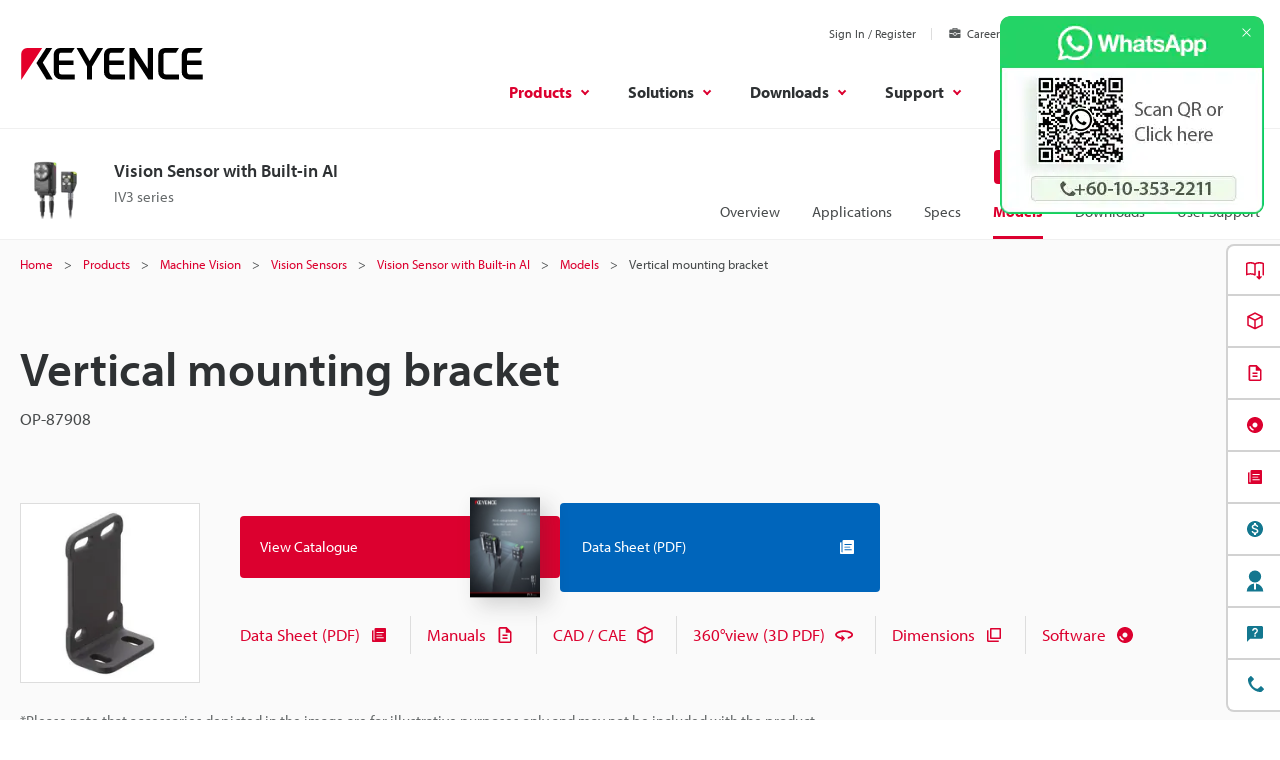

--- FILE ---
content_type: image/svg+xml
request_url: https://www.keyence.com.my/img/core/icon-whatsapp.svg
body_size: 369
content:
<svg xmlns="http://www.w3.org/2000/svg" width="30" height="30" viewBox="0 0 30 30"><rect width="30" height="30" fill="none"/><path d="M15.377,2.628A8.964,8.964,0,0,0,1.272,13.442L0,18.087l4.751-1.246a8.951,8.951,0,0,0,4.283,1.091h0a8.966,8.966,0,0,0,6.339-15.3ZM9.038,16.418h0a7.44,7.44,0,0,1-3.792-1.038l-.272-.162-2.82.74L2.9,13.208l-.177-.282a7.449,7.449,0,1,1,6.311,3.491Zm4.086-5.579c-.224-.112-1.325-.654-1.53-.728s-.354-.112-.5.112-.578.729-.709.878-.261.168-.485.056a6.123,6.123,0,0,1-1.8-1.111A6.749,6.749,0,0,1,6.849,8.494c-.131-.224-.014-.346.1-.457s.224-.262.336-.392a1.526,1.526,0,0,0,.224-.373.412.412,0,0,0-.018-.392c-.056-.112-.5-1.214-.691-1.663s-.367-.377-.5-.385-.28-.008-.429-.008a.822.822,0,0,0-.6.28,2.512,2.512,0,0,0-.784,1.868A4.357,4.357,0,0,0,5.4,9.289,9.988,9.988,0,0,0,9.223,12.67a12.845,12.845,0,0,0,1.277.472,3.068,3.068,0,0,0,1.41.089,2.307,2.307,0,0,0,1.511-1.065,1.875,1.875,0,0,0,.131-1.065c-.056-.093-.205-.15-.429-.262Z" transform="translate(7 6)" fill="#25d366" fill-rule="evenodd"/></svg>